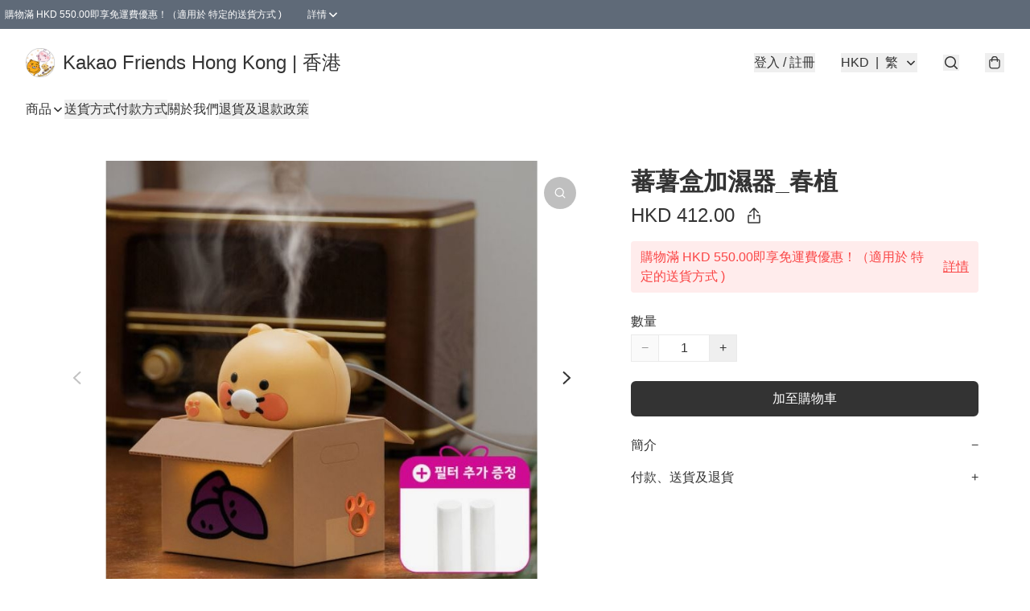

--- FILE ---
content_type: application/javascript
request_url: https://www.kakaofriendshk.com/fb_pixel_page_view
body_size: -318
content:
(function initFBQ(){var fbPixelUserData = {};fbq('init', "340911343700852", fbPixelUserData, { agent: 'plboutir' });fbq('track', "PageView", {}, { eventID: "91ab65a6dec04ee99be57e1ec7eb6240" });}())